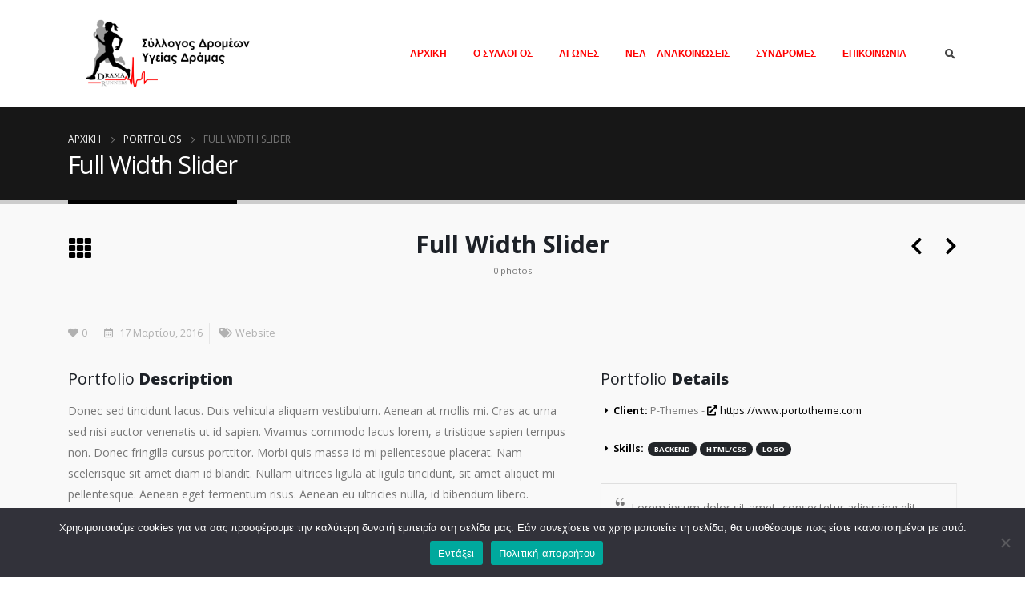

--- FILE ---
content_type: text/html; charset=UTF-8
request_url: https://www.drama-runners.gr/portfolio/full-width-slider/
body_size: 12809
content:
<!DOCTYPE html>
<html lang="el">
<head>
	<meta charset="UTF-8">
	<!--[if IE]><meta http-equiv='X-UA-Compatible' content='IE=edge,chrome=1'><![endif]-->
	<meta name="viewport" content="width=device-width, initial-scale=1.0, minimum-scale=1.0">
	<link rel="profile" href="https://gmpg.org/xfn/11" />
	<link rel="pingback" href="https://www.drama-runners.gr/xmlrpc.php" />

		<link rel="shortcut icon" href="//www.drama-runners.gr/wp-content/themes/porto/images/logo/favicon.ico" type="image/x-icon" />
		<link rel="apple-touch-icon" href="//www.drama-runners.gr/wp-content/themes/porto/images/logo/apple-touch-icon.png">
		<link rel="apple-touch-icon" sizes="120x120" href="//www.drama-runners.gr/wp-content/themes/porto/images/logo/apple-touch-icon_120x120.png">
		<link rel="apple-touch-icon" sizes="76x76" href="//www.drama-runners.gr/wp-content/themes/porto/images/logo/apple-touch-icon_76x76.png">
		<link rel="apple-touch-icon" sizes="152x152" href="//www.drama-runners.gr/wp-content/themes/porto/images/logo/apple-touch-icon_152x152.png">
	<title>Full Width Slider &#8211; Σύλλογος Δρομέων Υγείας Δράμας &#8211; Σ.Δ.Υ.Δ. Drama Runners</title>
<meta name='robots' content='max-image-preview:large' />
<link rel='dns-prefetch' href='//s.w.org' />
<link rel="alternate" type="application/rss+xml" title="Ροή RSS &raquo; Σύλλογος Δρομέων Υγείας Δράμας - Σ.Δ.Υ.Δ. Drama Runners" href="https://www.drama-runners.gr/feed/" />
		<script>
			window._wpemojiSettings = {"baseUrl":"https:\/\/s.w.org\/images\/core\/emoji\/13.1.0\/72x72\/","ext":".png","svgUrl":"https:\/\/s.w.org\/images\/core\/emoji\/13.1.0\/svg\/","svgExt":".svg","source":{"concatemoji":"https:\/\/www.drama-runners.gr\/wp-includes\/js\/wp-emoji-release.min.js?ver=5.8.12"}};
			!function(e,a,t){var n,r,o,i=a.createElement("canvas"),p=i.getContext&&i.getContext("2d");function s(e,t){var a=String.fromCharCode;p.clearRect(0,0,i.width,i.height),p.fillText(a.apply(this,e),0,0);e=i.toDataURL();return p.clearRect(0,0,i.width,i.height),p.fillText(a.apply(this,t),0,0),e===i.toDataURL()}function c(e){var t=a.createElement("script");t.src=e,t.defer=t.type="text/javascript",a.getElementsByTagName("head")[0].appendChild(t)}for(o=Array("flag","emoji"),t.supports={everything:!0,everythingExceptFlag:!0},r=0;r<o.length;r++)t.supports[o[r]]=function(e){if(!p||!p.fillText)return!1;switch(p.textBaseline="top",p.font="600 32px Arial",e){case"flag":return s([127987,65039,8205,9895,65039],[127987,65039,8203,9895,65039])?!1:!s([55356,56826,55356,56819],[55356,56826,8203,55356,56819])&&!s([55356,57332,56128,56423,56128,56418,56128,56421,56128,56430,56128,56423,56128,56447],[55356,57332,8203,56128,56423,8203,56128,56418,8203,56128,56421,8203,56128,56430,8203,56128,56423,8203,56128,56447]);case"emoji":return!s([10084,65039,8205,55357,56613],[10084,65039,8203,55357,56613])}return!1}(o[r]),t.supports.everything=t.supports.everything&&t.supports[o[r]],"flag"!==o[r]&&(t.supports.everythingExceptFlag=t.supports.everythingExceptFlag&&t.supports[o[r]]);t.supports.everythingExceptFlag=t.supports.everythingExceptFlag&&!t.supports.flag,t.DOMReady=!1,t.readyCallback=function(){t.DOMReady=!0},t.supports.everything||(n=function(){t.readyCallback()},a.addEventListener?(a.addEventListener("DOMContentLoaded",n,!1),e.addEventListener("load",n,!1)):(e.attachEvent("onload",n),a.attachEvent("onreadystatechange",function(){"complete"===a.readyState&&t.readyCallback()})),(n=t.source||{}).concatemoji?c(n.concatemoji):n.wpemoji&&n.twemoji&&(c(n.twemoji),c(n.wpemoji)))}(window,document,window._wpemojiSettings);
		</script>
		<style>
img.wp-smiley,
img.emoji {
	display: inline !important;
	border: none !important;
	box-shadow: none !important;
	height: 1em !important;
	width: 1em !important;
	margin: 0 .07em !important;
	vertical-align: -0.1em !important;
	background: none !important;
	padding: 0 !important;
}
</style>
	<link rel='stylesheet' id='wp-block-library-css'  href='https://www.drama-runners.gr/wp-includes/css/dist/block-library/style.min.css?ver=5.8.12' media='all' />
<style id='wp-block-library-theme-inline-css'>
#start-resizable-editor-section{display:none}.wp-block-audio figcaption{color:#555;font-size:13px;text-align:center}.is-dark-theme .wp-block-audio figcaption{color:hsla(0,0%,100%,.65)}.wp-block-code{font-family:Menlo,Consolas,monaco,monospace;color:#1e1e1e;padding:.8em 1em;border:1px solid #ddd;border-radius:4px}.wp-block-embed figcaption{color:#555;font-size:13px;text-align:center}.is-dark-theme .wp-block-embed figcaption{color:hsla(0,0%,100%,.65)}.blocks-gallery-caption{color:#555;font-size:13px;text-align:center}.is-dark-theme .blocks-gallery-caption{color:hsla(0,0%,100%,.65)}.wp-block-image figcaption{color:#555;font-size:13px;text-align:center}.is-dark-theme .wp-block-image figcaption{color:hsla(0,0%,100%,.65)}.wp-block-pullquote{border-top:4px solid;border-bottom:4px solid;margin-bottom:1.75em;color:currentColor}.wp-block-pullquote__citation,.wp-block-pullquote cite,.wp-block-pullquote footer{color:currentColor;text-transform:uppercase;font-size:.8125em;font-style:normal}.wp-block-quote{border-left:.25em solid;margin:0 0 1.75em;padding-left:1em}.wp-block-quote cite,.wp-block-quote footer{color:currentColor;font-size:.8125em;position:relative;font-style:normal}.wp-block-quote.has-text-align-right{border-left:none;border-right:.25em solid;padding-left:0;padding-right:1em}.wp-block-quote.has-text-align-center{border:none;padding-left:0}.wp-block-quote.is-large,.wp-block-quote.is-style-large{border:none}.wp-block-search .wp-block-search__label{font-weight:700}.wp-block-group.has-background{padding:1.25em 2.375em;margin-top:0;margin-bottom:0}.wp-block-separator{border:none;border-bottom:2px solid;margin-left:auto;margin-right:auto;opacity:.4}.wp-block-separator:not(.is-style-wide):not(.is-style-dots){width:100px}.wp-block-separator.has-background:not(.is-style-dots){border-bottom:none;height:1px}.wp-block-separator.has-background:not(.is-style-wide):not(.is-style-dots){height:2px}.wp-block-table thead{border-bottom:3px solid}.wp-block-table tfoot{border-top:3px solid}.wp-block-table td,.wp-block-table th{padding:.5em;border:1px solid;word-break:normal}.wp-block-table figcaption{color:#555;font-size:13px;text-align:center}.is-dark-theme .wp-block-table figcaption{color:hsla(0,0%,100%,.65)}.wp-block-video figcaption{color:#555;font-size:13px;text-align:center}.is-dark-theme .wp-block-video figcaption{color:hsla(0,0%,100%,.65)}.wp-block-template-part.has-background{padding:1.25em 2.375em;margin-top:0;margin-bottom:0}#end-resizable-editor-section{display:none}
</style>
<link rel='stylesheet' id='wc-blocks-vendors-style-css'  href='https://www.drama-runners.gr/wp-content/plugins/woocommerce/packages/woocommerce-blocks/build/wc-blocks-vendors-style.css?ver=5.5.1' media='all' />
<link rel='stylesheet' id='wc-blocks-style-css'  href='https://www.drama-runners.gr/wp-content/plugins/woocommerce/packages/woocommerce-blocks/build/wc-blocks-style.css?ver=5.5.1' media='all' />
<link rel='stylesheet' id='contact-form-7-css'  href='https://www.drama-runners.gr/wp-content/plugins/contact-form-7/includes/css/styles.css?ver=5.5.1' media='all' />
<link rel='stylesheet' id='cookie-notice-front-css'  href='https://www.drama-runners.gr/wp-content/plugins/cookie-notice/css/front.min.css?ver=2.5.11' media='all' />
<style id='woocommerce-inline-inline-css'>
.woocommerce form .form-row .required { visibility: visible; }
</style>
<link rel='stylesheet' id='wp-event-manager-frontend-css'  href='https://www.drama-runners.gr/wp-content/plugins/wp-event-manager/assets/css/frontend.min.css?ver=5.8.12' media='all' />
<link rel='stylesheet' id='wp-event-manager-jquery-ui-css-css'  href='https://www.drama-runners.gr/wp-content/plugins/wp-event-manager/assets/js/jquery-ui/jquery-ui.css?ver=5.8.12' media='all' />
<link rel='stylesheet' id='wp-event-manager-jquery-timepicker-css-css'  href='https://www.drama-runners.gr/wp-content/plugins/wp-event-manager/assets/js/jquery-timepicker/jquery.timepicker.min.css?ver=5.8.12' media='all' />
<link rel='stylesheet' id='wp-event-manager-grid-style-css'  href='https://www.drama-runners.gr/wp-content/plugins/wp-event-manager/assets/css/wpem-grid.min.css?ver=5.8.12' media='all' />
<link rel='stylesheet' id='wp-event-manager-font-style-css'  href='https://www.drama-runners.gr/wp-content/plugins/wp-event-manager/assets/fonts/style.css?ver=5.8.12' media='all' />
<link rel='stylesheet' id='jquery-data-tables-css'  href='https://www.drama-runners.gr/wp-content/plugins/posts-table-pro/assets/css/datatables/datatables.min.css?ver=1.10.16' media='all' />
<link rel='stylesheet' id='posts-table-pro-css'  href='https://www.drama-runners.gr/wp-content/plugins/posts-table-pro/assets/css/posts-table-pro.min.css?ver=2.1.4' media='all' />
<link rel='stylesheet' id='js_composer_front-css'  href='https://www.drama-runners.gr/wp-content/plugins/js_composer/assets/css/js_composer.min.css?ver=6.7.0' media='all' />
<link rel='stylesheet' id='bootstrap-css'  href='https://www.drama-runners.gr/wp-content/uploads/porto_styles/bootstrap.css?ver=6.1.8' media='all' />
<link rel='stylesheet' id='porto-plugins-css'  href='https://www.drama-runners.gr/wp-content/themes/porto/css/plugins.css?ver=5.8.12' media='all' />
<link rel='stylesheet' id='porto-theme-css'  href='https://www.drama-runners.gr/wp-content/themes/porto/css/theme.css?ver=5.8.12' media='all' />
<link rel='stylesheet' id='porto-shortcodes-css'  href='https://www.drama-runners.gr/wp-content/themes/porto/css/shortcodes.css?ver=6.1.8' media='all' />
<link rel='stylesheet' id='porto-theme-shop-css'  href='https://www.drama-runners.gr/wp-content/themes/porto/css/theme_shop.css?ver=5.8.12' media='all' />
<link rel='stylesheet' id='porto-dynamic-style-css'  href='https://www.drama-runners.gr/wp-content/uploads/porto_styles/dynamic_style.css?ver=6.1.8' media='all' />
<link rel='stylesheet' id='porto-style-css'  href='https://www.drama-runners.gr/wp-content/themes/porto/style.css?ver=5.8.12' media='all' />
<style id='porto-style-inline-css'>
#header .logo,.side-header-narrow-bar-logo{max-width:170px}@media (min-width:1170px){#header .logo{max-width:230px}}@media (max-width:991px){#header .logo{max-width:110px}}@media (max-width:767px){#header .logo{max-width:170px}}#header.sticky-header .logo{max-width:225px}@media (min-width:992px){}#header .header-main .header-left,#header .header-main .header-center,#header .header-main .header-right,.fixed-header #header .header-main .header-left,.fixed-header #header .header-main .header-right,.fixed-header #header .header-main .header-center,.header-builder-p .header-main{padding-top:23px;padding-bottom:23px}@media (max-width:991px){#header .header-main .header-left,#header .header-main .header-center,#header .header-main .header-right,.fixed-header #header .header-main .header-left,.fixed-header #header .header-main .header-right,.fixed-header #header .header-main .header-center,.header-builder-p .header-main{padding-top:15px;padding-bottom:15px}}.page-top .page-title-wrap{line-height:0}.page-top .page-title:not(.b-none):after{content:'';position:absolute;width:100%;left:0;border-bottom:5px solid #000000;bottom:-32px}body.single-product .page-top .breadcrumbs-wrap{padding-right:55px}@media (min-width:1500px){.left-sidebar.col-lg-3,.right-sidebar.col-lg-3{-ms-flex:0 0 20%;flex:0 0 20%;max-width:20%}.main-content.col-lg-9{-ms-flex:0 0 80%;flex:0 0 80%;max-width:80%}.main-content.col-lg-6{-ms-flex:0 0 60%;flex:0 0 60%;max-width:60%}}#login-form-popup{position:relative;width:80%;max-width:525px;margin-left:auto;margin-right:auto}#login-form-popup .featured-box{margin-bottom:0;box-shadow:none;border:none;border-radius:0}#login-form-popup .featured-box .box-content{padding:45px 36px 30px;border:none}#login-form-popup .featured-box h2{text-transform:uppercase;font-size:15px;letter-spacing:.05em;font-weight:600;line-height:2}#login-form-popup .porto-social-login-section{margin-top:20px}.porto-social-login-section{background:#f4f4f2;text-align:center;padding:20px 20px 25px}.porto-social-login-section p{text-transform:uppercase;font-size:12px;color:#1d2127;font-weight:600;margin-bottom:8px}#login-form-popup .col2-set{margin-left:-20px;margin-right:-20px}#login-form-popup .col-1,#login-form-popup .col-2{padding-left:20px;padding-right:20px}@media (min-width:992px){#login-form-popup .col-1{border-right:1px solid #f5f6f6}}#login-form-popup .input-text{box-shadow:none;padding-top:10px;padding-bottom:10px;border-color:#ddd;border-radius:2px;line-height:1.5 !important}#login-form-popup .form-row{margin-bottom:20px}#login-form-popup .woocommerce-privacy-policy-text{display:none}#login-form-popup .button{border-radius:2px;padding:18px 24px;text-shadow:none;font-family:Open Sans,sans-serif;font-size:12px;letter-spacing:-0.025em}#login-form-popup label.inline{margin-top:15px;float:right;position:relative;cursor:pointer;line-height:1.5}#login-form-popup label.inline input[type=checkbox]{opacity:0;margin-right:8px;margin-top:0;margin-bottom:0}#login-form-popup label.inline span:before{content:'';position:absolute;border:1px solid #ddd;border-radius:1px;width:16px;height:16px;left:0;top:0;text-align:center;line-height:15px;font-family:'Font Awesome 5 Free';font-weight:900;font-size:9px;color:#aaa}#login-form-popup label.inline input[type=checkbox]:checked + span:before{content:'\f00c'}#login-form-popup .social-button i{font-size:16px;margin-right:8px}#login-form-popup p.status{color:#1d2127}.porto-social-login-section .google-plus{background:#dd4e31}.porto-social-login-section .facebook{background:#3a589d}.porto-social-login-section .twitter{background:#1aa9e1}.featured-box .porto-social-login-section i{color:#fff}.porto-social-login-section .social-button:hover{background:var(--primary)}#login-form-popup{max-width:480px}html.panel-opened body > .mfp-bg{z-index:9042}html.panel-opened body > .mfp-wrap{z-index:9043}#header .porto-view-switcher .menu-item > a{text-transform:none}.view-switcher img{position:relative;top:-2px}@media (max-width:992px){#header .separator{display:none}}#footer .contact-details strong{display:none}#footer .col-lg-3 .widget{margin-top:15px;margin-bottom:15px}#footer .porto-info-list .porto-info-icon{margin-right:10px}.rtl #footer .porto-info-list .porto-info-icon{margin-left:10px;margin-right:0}
</style>
<link rel='stylesheet' id='styles-child-css'  href='https://www.drama-runners.gr/wp-content/themes/porto-child/style.css?ver=5.8.12' media='all' />
<script id='cookie-notice-front-js-before'>
var cnArgs = {"ajaxUrl":"https:\/\/www.drama-runners.gr\/wp-admin\/admin-ajax.php","nonce":"fea90d391f","hideEffect":"fade","position":"bottom","onScroll":false,"onScrollOffset":100,"onClick":false,"cookieName":"cookie_notice_accepted","cookieTime":2592000,"cookieTimeRejected":2592000,"globalCookie":false,"redirection":false,"cache":true,"revokeCookies":false,"revokeCookiesOpt":"automatic"};
</script>
<script src='https://www.drama-runners.gr/wp-content/plugins/cookie-notice/js/front.min.js?ver=2.5.11' id='cookie-notice-front-js'></script>
<script src='https://www.drama-runners.gr/wp-includes/js/jquery/jquery.min.js?ver=3.6.0' id='jquery-core-js'></script>
<script src='https://www.drama-runners.gr/wp-includes/js/jquery/jquery-migrate.min.js?ver=3.3.2' id='jquery-migrate-js'></script>
<link rel="https://api.w.org/" href="https://www.drama-runners.gr/wp-json/" /><link rel="alternate" type="application/json" href="https://www.drama-runners.gr/wp-json/wp/v2/portfolio/116" /><link rel="EditURI" type="application/rsd+xml" title="RSD" href="https://www.drama-runners.gr/xmlrpc.php?rsd" />
<link rel="wlwmanifest" type="application/wlwmanifest+xml" href="https://www.drama-runners.gr/wp-includes/wlwmanifest.xml" /> 
<meta name="generator" content="WordPress 5.8.12" />
<meta name="generator" content="WooCommerce 5.6.0" />
<link rel="canonical" href="https://www.drama-runners.gr/portfolio/full-width-slider/" />
<link rel='shortlink' href='https://www.drama-runners.gr/?p=116' />
<link rel="alternate" type="application/json+oembed" href="https://www.drama-runners.gr/wp-json/oembed/1.0/embed?url=https%3A%2F%2Fwww.drama-runners.gr%2Fportfolio%2Ffull-width-slider%2F" />
<link rel="alternate" type="text/xml+oembed" href="https://www.drama-runners.gr/wp-json/oembed/1.0/embed?url=https%3A%2F%2Fwww.drama-runners.gr%2Fportfolio%2Ffull-width-slider%2F&#038;format=xml" />
		<script type="text/javascript">
		WebFontConfig = {
			google: { families: [ 'Open+Sans:200,300,400,500,600,700,800','Shadows+Into+Light:400,700','Playfair+Display:400,700' ] }
		};
		(function(d) {
			var wf = d.createElement('script'), s = d.scripts[0];
			wf.src = 'https://www.drama-runners.gr/wp-content/themes/porto/js/libs/webfont.js';
			wf.async = true;
			s.parentNode.insertBefore(wf, s);
		})(document);</script>
			<noscript><style>.woocommerce-product-gallery{ opacity: 1 !important; }</style></noscript>
	<meta name="generator" content="Powered by WPBakery Page Builder - drag and drop page builder for WordPress."/>
<link rel="icon" href="https://www.drama-runners.gr/wp-content/uploads/2021/08/cropped-logo_dramarunners-32x32.png" sizes="32x32" />
<link rel="icon" href="https://www.drama-runners.gr/wp-content/uploads/2021/08/cropped-logo_dramarunners-192x192.png" sizes="192x192" />
<link rel="apple-touch-icon" href="https://www.drama-runners.gr/wp-content/uploads/2021/08/cropped-logo_dramarunners-180x180.png" />
<meta name="msapplication-TileImage" content="https://www.drama-runners.gr/wp-content/uploads/2021/08/cropped-logo_dramarunners-270x270.png" />
		<style id="wp-custom-css">
			.post-grid .grid-box {
	background-color: #ffffff !important;
	padding: 12px;
	border-radius: 10px !important;
}

.follow-us {
	margin-left: 50px !important;
}

#menu-top-navigation-1 {
	display: none !important;
}

@media only screen and (max-width: 600px) {
  .footer-wrapper {
		margin-bottom: -55px !important;
  }
}

.posts-medium {
	background-color: #ffffff !important;
	padding: 12px;
	border-radius: 10px !important;
}

.breadcrumb a span {
	color: #f9f9f9 !important;
}

.breadcrumb a:hover {
	text-decoration: none !important;
}

a.share-linkedin {
	display: none;
}		</style>
		<noscript><style> .wpb_animate_when_almost_visible { opacity: 1; }</style></noscript></head>
<body class="portfolio-template-default single single-portfolio postid-116 wp-embed-responsive theme-porto cookies-not-set woocommerce-no-js login-popup full blog-1 porto-child wpb-js-composer js-comp-ver-6.7.0 vc_responsive">

	<div class="page-wrapper"><!-- page wrapper -->

		
								<!-- header wrapper -->
			<div class="header-wrapper">
								

	<header id="header" class="header-builder">
	
	<div class="header-main"><div class="header-row container"><div class="header-col header-left">		<div class="logo">
		<a href="https://www.drama-runners.gr/" title="Σύλλογος Δρομέων Υγείας Δράμας &#8211; Σ.Δ.Υ.Δ. Drama Runners - "  rel="home">
		<img class="img-responsive standard-logo retina-logo" src="//www.drama-runners.gr/wp-content/uploads/2021/09/dramarunners_logo_new2.png" alt="Σύλλογος Δρομέων Υγείας Δράμας &#8211; Σ.Δ.Υ.Δ. Drama Runners" />	</a>
			</div>
		</div><div class="header-col header-right"><ul id="menu-main-menu" class="main-menu mega-menu"><li id="nav-menu-item-3085" class="menu-item menu-item-type-post_type menu-item-object-page menu-item-home narrow"><a href="https://www.drama-runners.gr/">ΑΡΧΙΚΗ</a></li>
<li id="nav-menu-item-3089" class="menu-item menu-item-type-custom menu-item-object-custom menu-item-has-children has-sub narrow"><a href="#">Ο ΣΥΛΛΟΓΟΣ</a>
<div class="popup"><div class="inner" style=""><ul class="sub-menu">
	<li id="nav-menu-item-3091" class="menu-item menu-item-type-custom menu-item-object-custom" data-cols="1"><a href="https://www.drama-runners.gr/poioi-eimaste">ΠΟΙΟΙ ΕΙΜΑΣΤΕ</a></li>
	<li id="nav-menu-item-3232" class="menu-item menu-item-type-post_type menu-item-object-page" data-cols="1"><a href="https://www.drama-runners.gr/dioikitiko-symvoylio/">ΔΙΟΙΚΗΤΙΚΟ ΣΥΜΒΟΥΛΙΟ</a></li>
	<li id="nav-menu-item-3090" class="menu-item menu-item-type-custom menu-item-object-custom" data-cols="1"><a href="https://www.drama-runners.gr/katastatiko">ΚΑΤΑΣΤΑΤΙΚΟ</a></li>
	<li id="nav-menu-item-3093" class="menu-item menu-item-type-custom menu-item-object-custom" data-cols="1"><a href="https://www.drama-runners.gr/eggrafi-meloys">ΕΓΓΡΑΦΗ ΜΕΛΟΥΣ</a></li>
</ul></div></div>
</li>
<li id="nav-menu-item-3094" class="menu-item menu-item-type-custom menu-item-object-custom menu-item-has-children has-sub narrow"><a href="#">ΑΓΩΝΕΣ</a>
<div class="popup"><div class="inner" style=""><ul class="sub-menu">
	<li id="nav-menu-item-5045" class="menu-item menu-item-type-custom menu-item-object-custom menu-item-has-children sub" data-cols="1"><a href="#">ΑΓΩΝΕΣ FROZEN LAKE 2026</a>
	<ul class="sub-menu">
		<li id="nav-menu-item-5046" class="menu-item menu-item-type-post_type menu-item-object-post"><a href="https://www.drama-runners.gr/agones-frozen-lake-2026/">ΠΡΟΚΗΡΥΞΗ</a></li>
		<li id="nav-menu-item-5048" class="menu-item menu-item-type-post_type menu-item-object-page"><a href="https://www.drama-runners.gr/symmetoches-frozen-lake-2026/">ΣΥΜΜΕΤΟΧΕΣ – FROZEN LAKE 2026</a></li>
	</ul>
</li>
	<li id="nav-menu-item-4948" class="menu-item menu-item-type-custom menu-item-object-custom menu-item-has-children sub" data-cols="1"><a href="#">ΑΓΩΝΕΣ ΕΞΟΧΗΣ 2025 (ΕΞΟΧΗ TRAIL “Στα χνάρια των ζαρκαδιών»)</a>
	<ul class="sub-menu">
		<li id="nav-menu-item-4949" class="menu-item menu-item-type-post_type menu-item-object-post"><a href="https://www.drama-runners.gr/agones-exochis-2025/">ΠΡΟΚΗΡΥΞΗ</a></li>
		<li id="nav-menu-item-4953" class="menu-item menu-item-type-post_type menu-item-object-page"><a href="https://www.drama-runners.gr/symmetoches-agones-exochis-2025/">ΣΥΜΜΕΤΟΧΕΣ – ΑΓΩΝΕΣ ΕΞΟΧΗΣ 2025</a></li>
	</ul>
</li>
	<li id="nav-menu-item-4235" class="menu-item menu-item-type-custom menu-item-object-custom menu-item-has-children sub" data-cols="1"><a href="#">NEVROKOPI TRAIL – FROZEN LAKE 2023</a>
	<ul class="sub-menu">
		<li id="nav-menu-item-4081" class="menu-item menu-item-type-post_type menu-item-object-post"><a href="https://www.drama-runners.gr/nevrokopi-trail-frozen-lake-2023/">ΠΡΟΚΗΡΥΞΗ &#8211; ΚΑΝΟΝΙΣΜΟΣ</a></li>
		<li id="nav-menu-item-4284" class="menu-item menu-item-type-post_type menu-item-object-page"><a href="https://www.drama-runners.gr/symmetoches-agones-exochis-2025/">ΣΥΜΜΕΤΟΧΕΣ – NEVROKOPI TRAIL FROZEN LAKE 15km</a></li>
	</ul>
</li>
	<li id="nav-menu-item-4230" class="menu-item menu-item-type-custom menu-item-object-custom menu-item-has-children sub" data-cols="1"><a href="#">ΒΑΛΔΙΡΚΕΙΑ 2023</a>
	<ul class="sub-menu">
		<li id="nav-menu-item-4231" class="menu-item menu-item-type-post_type menu-item-object-page"><a href="https://www.drama-runners.gr/valdirkeia-2023/">ΠΡΟΚΗΡΥΞΗ &#8211; ΚΑΝΟΝΙΣΜΟΣ</a></li>
		<li id="nav-menu-item-4286" class="menu-item menu-item-type-post_type menu-item-object-page"><a href="https://www.drama-runners.gr/symmetoches-valdirkeia-2023-10km/">ΣΥΜΜΕΤΟΧΕΣ – ΒΑΛΔΙΡΚΕΙΑ 2023 10km</a></li>
		<li id="nav-menu-item-4285" class="menu-item menu-item-type-post_type menu-item-object-page"><a href="https://www.drama-runners.gr/symmetoches-valdirkeia-2023-5km/">ΣΥΜΜΕΤΟΧΕΣ – ΒΑΛΔΙΡΚΕΙΑ 2023 5km</a></li>
	</ul>
</li>
</ul></div></div>
</li>
<li id="nav-menu-item-3105" class="menu-item menu-item-type-custom menu-item-object-custom narrow"><a href="https://www.drama-runners.gr/nea-anakoinoseis">ΝΕΑ &#8211; ΑΝΑΚΟΙΝΩΣΕΙΣ</a></li>
<li id="nav-menu-item-3106" class="menu-item menu-item-type-custom menu-item-object-custom menu-item-has-children has-sub narrow"><a href="#">ΣΥΝΔΡΟΜΕΣ</a>
<div class="popup"><div class="inner" style=""><ul class="sub-menu">
	<li id="nav-menu-item-3107" class="menu-item menu-item-type-custom menu-item-object-custom" data-cols="1"><a href="https://www.drama-runners.gr/product/etisia-syndromi-meloys/">ΕΤΗΣΙΑ ΣΥΝΔΡΟΜΗ ΜΕΛΟΥΣ</a></li>
</ul></div></div>
</li>
<li id="nav-menu-item-3274" class="menu-item menu-item-type-post_type menu-item-object-page narrow"><a href="https://www.drama-runners.gr/epikoinonia/">ΕΠΙΚΟΙΝΩΝΙΑ</a></li>
</ul><span class="separator"></span><div class="searchform-popup search-popup"><a class="search-toggle"><i class="fas fa-search"></i><span class="search-text">Search</span></a>	<form action="https://www.drama-runners.gr/" method="get"
		class="searchform">
		<div class="searchform-fields">
			<span class="text"><input name="s" type="text" value="" placeholder="Αναζήτηση..." autocomplete="off" /></span>
						<span class="button-wrap">
							<button class="btn btn-special" title="Search" type="submit"><i class="fas fa-search"></i></button>
						</span>
		</div>
			</form>
	</div><a class="mobile-toggle"><i class="fas fa-bars"></i></a></div></div>
<div id="nav-panel">
	<div class="container">
		<div class="mobile-nav-wrap">
		<div class="menu-wrap"><ul id="menu-main-menu-1" class="mobile-menu accordion-menu"><li id="accordion-menu-item-3085" class="menu-item menu-item-type-post_type menu-item-object-page menu-item-home"><a href="https://www.drama-runners.gr/">ΑΡΧΙΚΗ</a></li>
<li id="accordion-menu-item-3089" class="menu-item menu-item-type-custom menu-item-object-custom menu-item-has-children has-sub"><a href="#">Ο ΣΥΛΛΟΓΟΣ</a>
<span class="arrow"></span><ul class="sub-menu">
	<li id="accordion-menu-item-3091" class="menu-item menu-item-type-custom menu-item-object-custom"><a href="https://www.drama-runners.gr/poioi-eimaste">ΠΟΙΟΙ ΕΙΜΑΣΤΕ</a></li>
	<li id="accordion-menu-item-3232" class="menu-item menu-item-type-post_type menu-item-object-page"><a href="https://www.drama-runners.gr/dioikitiko-symvoylio/">ΔΙΟΙΚΗΤΙΚΟ ΣΥΜΒΟΥΛΙΟ</a></li>
	<li id="accordion-menu-item-3090" class="menu-item menu-item-type-custom menu-item-object-custom"><a href="https://www.drama-runners.gr/katastatiko">ΚΑΤΑΣΤΑΤΙΚΟ</a></li>
	<li id="accordion-menu-item-3093" class="menu-item menu-item-type-custom menu-item-object-custom"><a href="https://www.drama-runners.gr/eggrafi-meloys">ΕΓΓΡΑΦΗ ΜΕΛΟΥΣ</a></li>
</ul>
</li>
<li id="accordion-menu-item-3094" class="menu-item menu-item-type-custom menu-item-object-custom menu-item-has-children has-sub"><a href="#">ΑΓΩΝΕΣ</a>
<span class="arrow"></span><ul class="sub-menu">
	<li id="accordion-menu-item-5045" class="menu-item menu-item-type-custom menu-item-object-custom menu-item-has-children has-sub"><a href="#">ΑΓΩΝΕΣ FROZEN LAKE 2026</a>
	<span class="arrow"></span><ul class="sub-menu">
		<li id="accordion-menu-item-5046" class="menu-item menu-item-type-post_type menu-item-object-post"><a href="https://www.drama-runners.gr/agones-frozen-lake-2026/">ΠΡΟΚΗΡΥΞΗ</a></li>
		<li id="accordion-menu-item-5048" class="menu-item menu-item-type-post_type menu-item-object-page"><a href="https://www.drama-runners.gr/symmetoches-frozen-lake-2026/">ΣΥΜΜΕΤΟΧΕΣ – FROZEN LAKE 2026</a></li>
	</ul>
</li>
	<li id="accordion-menu-item-4948" class="menu-item menu-item-type-custom menu-item-object-custom menu-item-has-children has-sub"><a href="#">ΑΓΩΝΕΣ ΕΞΟΧΗΣ 2025 (ΕΞΟΧΗ TRAIL “Στα χνάρια των ζαρκαδιών»)</a>
	<span class="arrow"></span><ul class="sub-menu">
		<li id="accordion-menu-item-4949" class="menu-item menu-item-type-post_type menu-item-object-post"><a href="https://www.drama-runners.gr/agones-exochis-2025/">ΠΡΟΚΗΡΥΞΗ</a></li>
		<li id="accordion-menu-item-4953" class="menu-item menu-item-type-post_type menu-item-object-page"><a href="https://www.drama-runners.gr/symmetoches-agones-exochis-2025/">ΣΥΜΜΕΤΟΧΕΣ – ΑΓΩΝΕΣ ΕΞΟΧΗΣ 2025</a></li>
	</ul>
</li>
	<li id="accordion-menu-item-4235" class="menu-item menu-item-type-custom menu-item-object-custom menu-item-has-children has-sub"><a href="#">NEVROKOPI TRAIL – FROZEN LAKE 2023</a>
	<span class="arrow"></span><ul class="sub-menu">
		<li id="accordion-menu-item-4081" class="menu-item menu-item-type-post_type menu-item-object-post"><a href="https://www.drama-runners.gr/nevrokopi-trail-frozen-lake-2023/">ΠΡΟΚΗΡΥΞΗ &#8211; ΚΑΝΟΝΙΣΜΟΣ</a></li>
		<li id="accordion-menu-item-4284" class="menu-item menu-item-type-post_type menu-item-object-page"><a href="https://www.drama-runners.gr/symmetoches-agones-exochis-2025/">ΣΥΜΜΕΤΟΧΕΣ – NEVROKOPI TRAIL FROZEN LAKE 15km</a></li>
	</ul>
</li>
	<li id="accordion-menu-item-4230" class="menu-item menu-item-type-custom menu-item-object-custom menu-item-has-children has-sub"><a href="#">ΒΑΛΔΙΡΚΕΙΑ 2023</a>
	<span class="arrow"></span><ul class="sub-menu">
		<li id="accordion-menu-item-4231" class="menu-item menu-item-type-post_type menu-item-object-page"><a href="https://www.drama-runners.gr/valdirkeia-2023/">ΠΡΟΚΗΡΥΞΗ &#8211; ΚΑΝΟΝΙΣΜΟΣ</a></li>
		<li id="accordion-menu-item-4286" class="menu-item menu-item-type-post_type menu-item-object-page"><a href="https://www.drama-runners.gr/symmetoches-valdirkeia-2023-10km/">ΣΥΜΜΕΤΟΧΕΣ – ΒΑΛΔΙΡΚΕΙΑ 2023 10km</a></li>
		<li id="accordion-menu-item-4285" class="menu-item menu-item-type-post_type menu-item-object-page"><a href="https://www.drama-runners.gr/symmetoches-valdirkeia-2023-5km/">ΣΥΜΜΕΤΟΧΕΣ – ΒΑΛΔΙΡΚΕΙΑ 2023 5km</a></li>
	</ul>
</li>
</ul>
</li>
<li id="accordion-menu-item-3105" class="menu-item menu-item-type-custom menu-item-object-custom"><a href="https://www.drama-runners.gr/nea-anakoinoseis">ΝΕΑ &#8211; ΑΝΑΚΟΙΝΩΣΕΙΣ</a></li>
<li id="accordion-menu-item-3106" class="menu-item menu-item-type-custom menu-item-object-custom menu-item-has-children has-sub"><a href="#">ΣΥΝΔΡΟΜΕΣ</a>
<span class="arrow"></span><ul class="sub-menu">
	<li id="accordion-menu-item-3107" class="menu-item menu-item-type-custom menu-item-object-custom"><a href="https://www.drama-runners.gr/product/etisia-syndromi-meloys/">ΕΤΗΣΙΑ ΣΥΝΔΡΟΜΗ ΜΕΛΟΥΣ</a></li>
</ul>
</li>
<li id="accordion-menu-item-3274" class="menu-item menu-item-type-post_type menu-item-object-page"><a href="https://www.drama-runners.gr/epikoinonia/">ΕΠΙΚΟΙΝΩΝΙΑ</a></li>
</ul></div><div class="menu-wrap"><ul class="mobile-menu accordion-menu" id="menu-top-navigation-1"><li class="menu-item"><a class="porto-link-login" href="https://www.drama-runners.gr/my-account/">Log In</a></li></ul></div>		</div>
	</div>
</div>
</div>	</header>

							</div>
			<!-- end header wrapper -->
		
		
				<section class="page-top page-header-1">
		<div class="container">
	<div class="row">
		<div class="col-lg-12">
							<div class="breadcrumbs-wrap">
					<ul class="breadcrumb" itemscope itemtype="http://schema.org/BreadcrumbList"><li itemprop="itemListElement" itemscope itemtype="http://schema.org/ListItem"><a itemtype="http://schema.org/Thing" itemprop="item" href="https://www.drama-runners.gr"><span itemprop="name">Αρχική</span><meta itemprop="position" content="1" /></a><i class="delimiter delimiter-2"></i></li><li itemprop="itemListElement" itemscope itemtype="http://schema.org/ListItem"><a itemtype="http://schema.org/Thing" itemprop="item" href="https://www.drama-runners.gr/portfolio/"><span itemprop="name">Portfolios</span><meta itemprop="position" content="2" /></a><i class="delimiter delimiter-2"></i></li><li>Full Width Slider</li></ul>				</div>
						<div class="page-title-wrap">
				<h1 class="page-title">Full Width Slider</h1>
							</div>
					</div>
	</div>
</div>
	</section>
	
		<div id="main" class="column1 wide clearfix"><!-- main -->

			<div class="container-fluid">
			<div class="row main-content-wrap">

			<!-- main content -->
			<div class="main-content col-lg-12">

			
<div class="full-width">
</div>

	<div id="content" role="main">

		
			
<article class="portfolio-full post-116 portfolio type-portfolio status-publish hentry portfolio_cat-website portfolio_skills-backend portfolio_skills-htmlcss portfolio_skills-logo">

		<div class="portfolio-title container m-t-lg">
		<div class="row">
			<div class="portfolio-nav-all col-lg-1">
				<a title="Back to list" data-tooltip href="https://www.drama-runners.gr/portfolio/"><i class="fas fa-th"></i></a>
			</div>
			<div class="col-lg-10 text-center">
				<h2 class="entry-title shorter">Full Width Slider</h2>

														<p class="font-size-xs">0 photos</p>
				
			</div>
			<div class="portfolio-nav col-lg-1">
				<a href="https://www.drama-runners.gr/portfolio/gallery/" rel="prev"><div data-tooltip title="Previous" class="portfolio-nav-prev"><i class="fa"></i></div></a>				<a href="https://www.drama-runners.gr/portfolio/video/" rel="next"><div data-tooltip title="Next" class="portfolio-nav-next"><i class="fa"></i></div></a>			</div>
		</div>
	</div>
	<hr class="m-t m-b-none invisible">
	
	<span class="vcard" style="display: none;"><span class="fn"><a href="https://www.drama-runners.gr/author/info_pht47fj9/" title="Άρθρα του/της admin" rel="author">admin</a></span></span><span class="updated" style="display:none">2021-08-31T13:55:38+03:00</span>
			
		
	<div class="m-t-lg container">
		<div class="portfolio-info pt-none">
			<ul>
									<li>
						<span class="portfolio-like" title="Like" data-tooltip data-id="116"><i class="fas fa-heart"></i>0</span>					</li>
										<li>
						<i class="far fa-calendar-alt"></i> 17 Μαρτίου, 2016					</li>
										<li>
						<i class="fas fa-tags"></i> <a href="https://www.drama-runners.gr/portfolio_cat/website/" rel="tag">Website</a>					</li>
											</ul>
		</div>

		<div class="row">
			<div class="col-md-7 m-t-sm">
														<h4 class="portfolio-desc m-t-sm">Portfolio <strong>Description</strong></h4>
				<div class="post-content">

					<p>Donec sed tincidunt lacus. Duis vehicula aliquam vestibulum. Aenean at mollis mi. Cras ac urna sed nisi auctor venenatis ut id sapien. Vivamus commodo lacus lorem, a tristique sapien tempus non. Donec fringilla cursus porttitor. Morbi quis massa id mi pellentesque placerat. Nam scelerisque sit amet diam id blandit. Nullam ultrices ligula at ligula tincidunt, sit amet aliquet mi pellentesque. Aenean eget fermentum risus. Aenean eu ultricies nulla, id bibendum libero. Vestibulum dui augue, malesuada nec tellus vel, egestas condimentum ipsum. Vestibulum ut. Integer semper quam turpis, id dapibus nunc ultrices at. Vestibulum eget orci lobortis, imperdiet diam a, ornare eros.</p>

				</div>

									<hr class="tall">
					<div class="share-links-block">
						<h5>Share</h5>
						<div class="share-links"><a href="https://www.facebook.com/sharer.php?u=https://www.drama-runners.gr/portfolio/full-width-slider/" target="_blank"  rel="nofollow" data-tooltip data-placement='bottom' title="Facebook" class="share-facebook">Facebook</a>
		<a href="https://twitter.com/intent/tweet?text=Full+Width+Slider&amp;url=https://www.drama-runners.gr/portfolio/full-width-slider/" target="_blank"  rel="nofollow" data-tooltip data-placement='bottom' title="Twitter" class="share-twitter">Twitter</a>
		<a href="https://www.linkedin.com/shareArticle?mini=true&amp;url=https://www.drama-runners.gr/portfolio/full-width-slider/&amp;title=Full+Width+Slider" target="_blank"  rel="nofollow" data-tooltip data-placement='bottom' title="LinkedIn" class="share-linkedin">LinkedIn</a>
		<a href="https://plus.google.com/share?url=https://www.drama-runners.gr/portfolio/full-width-slider/" target="_blank"  rel="nofollow" data-tooltip data-placement='bottom' title="Google +" class="share-googleplus">Google +</a>
		<a href="/cdn-cgi/l/email-protection#2a15595f48404f495e176c5f4646017d434e5e42017946434e4f580c4b475a1148454e5317425e5e5a591005055d5d5d044e584b474b07585f44444f5859044d58055a45585e4c45464345054c5f4646075d434e5e42075946434e4f5805" target="_blank" rel="nofollow" data-tooltip data-placement='bottom' title="Email" class="share-email">Email</a>
	</div>					</div>
				
			</div>
			<div class="col-md-5 m-t-sm">
						<h4 class="portfolio-details-title m-t-sm">Portfolio <strong>Details</strong></h4>
	<ul class="portfolio-details">
				<li>
				<h5><i class="fas fa-caret-right"></i>Client:</h5>
				<p>
				P-Themes									 - <a href="https://www.portotheme.com" target="_blank"><i class="fas fa-external-link-alt"></i> https://www.portotheme.com</a>
								</p>
			</li>

					<li class="skill-list">
				<h5><i class="fas fa-caret-right"></i>Skills:</h5>
				<a href="https://www.drama-runners.gr/portfolio_skill/backend/" rel="tag">Backend</a><a href="https://www.drama-runners.gr/portfolio_skill/htmlcss/" rel="tag">HTML/CSS</a><a href="https://www.drama-runners.gr/portfolio_skill/logo/" rel="tag">Logo</a>			</li>
			</ul>
			<div class="testimonial testimonial-style-4">
			<blockquote>
				<p>Lorem ipsum dolor sit amet, consectetur adipiscing elit. Donec hendrerit vehicula est, in consequat. Lorem ipsum dolor sit amet, consectetur adipiscing elit. Donec hendrerit vehicula est, in consequat.</p>
			</blockquote>
			<div class="testimonial-arrow-down"></div>
			<div class="testimonial-author">
									<div class="testimonial-author-thumbnail">
						<img alt="author" class="img-responsive img-circle" src="http://sw-themes.com/porto_dummy/wp-content/uploads/images/client-1.jpg">
					</div>
								<p><strong>John Smith</strong><span>CEO &amp; Founder - Okler</span></p>
			</div>
		</div>
	
							</div>
		</div>

		
		
	</div>

</article>

			</div>
		

</div><!-- end main content -->



	</div>
	</div>


		
			
			</div><!-- end main -->

					<div class="related-portfolios ">
			<div class="container">
								<h4 class="sub-title">Related <b>Portfolios</b></h4>
				<div class="row">
					<div class="portfolio-carousel porto-carousel owl-carousel show-nav-title" data-plugin-options="{&quot;themeConfig&quot;:true,&quot;lg&quot;:&quot;4&quot;,&quot;md&quot;:3,&quot;sm&quot;:2}">
										</div>
				</div>
			</div>
		</div>
		
			<div class="footer-wrapper">

																							
						<div id="footer" class="footer-3 show-ribbon"
>
			<div class="footer-main">
			<div class="container">
									<div class="footer-ribbon"><a href="https://www.drama-runners.gr/epikoinonia/">Get in Touch!</a></div>
				
									<div class="row">
														<div class="col-lg-9">
									<aside id="block-widget-4" class="widget widget-block">			<div class="block">
				<div class="porto-block"><style>.vc_custom_1630917128888{margin-top: 20px !important;}</style><div class="vc_row wpb_row row vc_custom_1630917128888 text-center"><div class="vc_column_container col-md-12 text-center"><div class="wpb_wrapper vc_column-inner">
	<div class="wpb_text_column wpb_content_element " >
		<div class="wpb_wrapper">
			<p><a href="https://www.drama-runners.gr/poioi-eimaste/">Ο ΣΥΛΛΟΓΟΣ</a>    <a href="#">ΑΓΩΝΕΣ </a>    <a href="https://www.drama-runners.gr/ethelontes/">ΕΘΕΛΟΝΤΕΣ</a>    <a href="https://www.drama-runners.gr/nea-anakoinoseis/">ΝΕΑ - ΑΝΑΚΟΙΝΩΣΕΙΣ</a>    <a href="https://www.drama-runners.gr/etisia-syndromi-meloys/">ΣΥΝΔΡΟΜΕΣ</a>    <a href="https://www.drama-runners.gr/epikoinonia/">ΕΠΙΚΟΙΝΩΝΙΑ</a></p>

		</div>
	</div>
</div></div></div></div>			</div>
		</aside>								</div>
																<div class="col-lg-3">
									<aside id="follow-us-widget-2" class="widget follow-us">		<div class="share-links">
										<a href="https://www.facebook.com/Dramarunners/"  rel="nofollow" target="_blank" data-toggle="tooltip" data-placement="bottom" title="Facebook" class="share-facebook">Facebook</a>
								<a href="https://www.youtube.com/channel/UCcyFlW8Yrlm5eMpaA8DW4Pg/featured"  rel="nofollow" target="_blank" data-toggle="tooltip" data-placement="bottom" title="Youtube" class="share-youtube">Youtube</a>
									</div>

		</aside>								</div>
													</div>
				
							</div>
		</div>
	
	<div class="footer-bottom">
	<div class="container">
				<div class="footer-left">
						<span class="footer-copyright">Σύλλογος Δρομέων Υγείας Δράμας © copyright 2021. All Rights Reserved.</span>		</div>
		
		
					<div class="footer-right"><aside id="nav_menu-2" class="widget widget_nav_menu"><div class="menu-footer-bottom-links-container"><ul id="menu-footer-bottom-links" class="menu"><li id="menu-item-3377" class="menu-item menu-item-type-post_type menu-item-object-page menu-item-3377"><a href="https://www.drama-runners.gr/oroi-chrisis/">Όροι χρήσης</a></li>
<li id="menu-item-3381" class="menu-item menu-item-type-post_type menu-item-object-page menu-item-3381"><a href="https://www.drama-runners.gr/politiki-empisteytikotitas-kai-asfaleias-prosopikon-dedomenon/">Προσωπικά δεδομένα</a></li>
</ul></div></aside></div>
			</div>
</div>
</div>
										
				
			</div>
					
		
	</div><!-- end wrapper -->
	
<script data-cfasync="false" src="/cdn-cgi/scripts/5c5dd728/cloudflare-static/email-decode.min.js"></script><script type="text/html" id="wpb-modifications"></script>	<script type="text/javascript">
		(function () {
			var c = document.body.className;
			c = c.replace(/woocommerce-no-js/, 'woocommerce-js');
			document.body.className = c;
		})();
	</script>
	<script src='https://www.drama-runners.gr/wp-includes/js/dist/vendor/regenerator-runtime.min.js?ver=0.13.7' id='regenerator-runtime-js'></script>
<script src='https://www.drama-runners.gr/wp-includes/js/dist/vendor/wp-polyfill.min.js?ver=3.15.0' id='wp-polyfill-js'></script>
<script id='contact-form-7-js-extra'>
var wpcf7 = {"api":{"root":"https:\/\/www.drama-runners.gr\/wp-json\/","namespace":"contact-form-7\/v1"},"cached":"1"};
</script>
<script src='https://www.drama-runners.gr/wp-content/plugins/contact-form-7/includes/js/index.js?ver=5.5.1' id='contact-form-7-js'></script>
<script src='https://www.drama-runners.gr/wp-content/plugins/woocommerce/assets/js/jquery-blockui/jquery.blockUI.min.js?ver=2.7.0-wc.5.6.0' id='jquery-blockui-js'></script>
<script src='https://www.drama-runners.gr/wp-content/plugins/woocommerce/assets/js/js-cookie/js.cookie.min.js?ver=2.1.4-wc.5.6.0' id='js-cookie-js'></script>
<script id='woocommerce-js-extra'>
var woocommerce_params = {"ajax_url":"\/wp-admin\/admin-ajax.php","wc_ajax_url":"\/?wc-ajax=%%endpoint%%"};
</script>
<script src='https://www.drama-runners.gr/wp-content/plugins/woocommerce/assets/js/frontend/woocommerce.min.js?ver=5.6.0' id='woocommerce-js'></script>
<script id='wc-cart-fragments-js-extra'>
var wc_cart_fragments_params = {"ajax_url":"\/wp-admin\/admin-ajax.php","wc_ajax_url":"\/?wc-ajax=%%endpoint%%","cart_hash_key":"wc_cart_hash_f54d0c6d81d0e6bbd4aa90993e7da8ca","fragment_name":"wc_fragments_f54d0c6d81d0e6bbd4aa90993e7da8ca","request_timeout":"5000"};
</script>
<script src='https://www.drama-runners.gr/wp-content/plugins/woocommerce/assets/js/frontend/cart-fragments.min.js?ver=5.6.0' id='wc-cart-fragments-js'></script>
<script src='https://www.drama-runners.gr/wp-content/plugins/wp-event-manager/assets/js/common.min.js?ver=3.1.38' id='wp-event-manager-common-js'></script>
<script src='https://www.drama-runners.gr/wp-includes/js/jquery/ui/core.min.js?ver=1.12.1' id='jquery-ui-core-js'></script>
<script src='https://www.drama-runners.gr/wp-content/plugins/wp-event-manager/assets/js/jquery-timepicker/jquery.timepicker.min.js?ver=3.1.38' id='wp-event-manager-jquery-timepicker-js'></script>
<script src='https://www.drama-runners.gr/wp-content/plugins/posts-table-pro/assets/js/datatables/datatables.min.js?ver=1.10.16' id='jquery-data-tables-js'></script>
<script id='posts-table-pro-js-extra'>
var posts_table_params = {"ajax_url":"https:\/\/www.drama-runners.gr\/wp-admin\/admin-ajax.php","ajax_nonce":"cdb3537a9b","wrapper_class":"posts-table-wrapper porto","language":{"info":"Showing _START_ to _END_ of _TOTAL_ entries","infoEmpty":"Showing 0 entries","infoFiltered":"(_MAX_ entries in total)","lengthMenu":"Show _MENU_ entries","emptyTable":"No data available in table.","zeroRecords":"No matching records found.","search":"Search:","paginate":{"first":"First","last":"Last","next":"Next","previous":"Previous"},"thousands":",","decimal":".","aria":{"sortAscending":": activate to sort column ascending","sortDescending":": activate to sort column descending"},"filterBy":"Filter:","resetButton":"Reset"}};
</script>
<script src='https://www.drama-runners.gr/wp-content/plugins/posts-table-pro/assets/js/posts-table-pro.min.js?ver=2.1.4' id='posts-table-pro-js'></script>
<script src='https://www.drama-runners.gr/wp-content/plugins/js_composer/assets/js/dist/js_composer_front.min.js?ver=6.7.0' id='wpb_composer_front_js-js'></script>
<script src='https://www.drama-runners.gr/wp-content/themes/porto/js/libs/popper.min.js?ver=1.12.5' id='popper-js'></script>
<script src='https://www.drama-runners.gr/wp-content/themes/porto/js/bootstrap.js?ver=4.1.3' id='bootstrap-js'></script>
<script src='https://www.drama-runners.gr/wp-content/plugins/woocommerce/assets/js/jquery-cookie/jquery.cookie.min.js?ver=1.4.1-wc.5.6.0' id='jquery-cookie-js'></script>
<script src='https://www.drama-runners.gr/wp-content/themes/porto/js/libs/owl.carousel.min.js?ver=2.3.4' id='owl.carousel-js'></script>
<script src='https://www.drama-runners.gr/wp-content/themes/porto/js/libs/jquery.fitvids.min.js?ver=1.1' id='jquery-fitvids-js'></script>
<script src='https://www.drama-runners.gr/wp-content/themes/porto/js/libs/jquery.matchHeight.min.js' id='jquery-matchHeight-js'></script>
<script async="async" src='https://www.drama-runners.gr/wp-content/themes/porto/js/libs/modernizr.js?ver=2.8.3' id='modernizr-js'></script>
<script async="async" src='https://www.drama-runners.gr/wp-content/themes/porto/js/libs/jquery.magnific-popup.min.js?ver=1.1.0' id='jquery-magnific-popup-js'></script>
<script src='https://www.drama-runners.gr/wp-content/themes/porto/js/libs/jquery.waitforimages.min.js?ver=2.0.2' id='jquery-waitforimages-js'></script>
<script id='porto-theme-js-extra'>
var js_porto_vars = {"rtl":"","theme_url":"https:\/\/www.drama-runners.gr\/wp-content\/themes\/porto-child","ajax_url":"https:\/\/www.drama-runners.gr\/wp-admin\/admin-ajax.php","change_logo":"1","container_width":"1140","grid_gutter_width":"30","show_sticky_header":"1","show_sticky_header_tablet":"1","show_sticky_header_mobile":"1","ajax_loader_url":"\/\/www.drama-runners.gr\/wp-content\/themes\/porto\/images\/ajax-loader@2x.gif","category_ajax":"1","compare_popup":"","compare_popup_title":"","prdctfltr_ajax":"","slider_loop":"1","slider_autoplay":"1","slider_autoheight":"1","slider_speed":"5000","slider_nav":"","slider_nav_hover":"1","slider_margin":"","slider_dots":"1","slider_animatein":"","slider_animateout":"","product_thumbs_count":"4","product_zoom":"","product_zoom_mobile":"1","product_image_popup":"1","zoom_type":"inner","zoom_scroll":"1","zoom_lens_size":"200","zoom_lens_shape":"square","zoom_contain_lens":"1","zoom_lens_border":"1","zoom_border_color":"#888888","zoom_border":"0","screen_lg":"1170","mfp_counter":"%curr% of %total%","mfp_img_error":"<a href=\"%url%\">The image<\/a> could not be loaded.","mfp_ajax_error":"<a href=\"%url%\">The content<\/a> could not be loaded.","popup_close":"Close","popup_prev":"Previous","popup_next":"Next","request_error":"The requested content cannot be loaded.<br\/>Please try again later.","loader_text":"Loading...","submenu_back":"Back","porto_nonce":"9a6c69cbf7","use_skeleton_screen":[],"user_edit_pages":""};
</script>
<script src='https://www.drama-runners.gr/wp-content/themes/porto/js/theme.js?ver=6.1.8' id='porto-theme-js'></script>
<script async="async" src='https://www.drama-runners.gr/wp-content/themes/porto/js/theme-async.js?ver=6.1.8' id='porto-theme-async-js'></script>
<script src='https://www.drama-runners.gr/wp-content/themes/porto/js/woocommerce-theme.js?ver=6.1.8' id='porto-woocommerce-theme-js'></script>
<script src='https://www.drama-runners.gr/wp-includes/js/wp-embed.min.js?ver=5.8.12' id='wp-embed-js'></script>
<!-- WooCommerce JavaScript -->
<script type="text/javascript">
jQuery(function($) { 

                    jQuery(function(){
                        jQuery( 'body' )
                        .on( 'updated_checkout', function() {
                            usingGateway();
                    
                            jQuery('input[name="payment_method"]').change(function(){
                                usingGateway();
                            });
                        });
                    });

                    function usingGateway(){
                        if(jQuery('form[name="checkout"] input[name="payment_method"]:checked').val() === 'piraeusbank_gateway'){
                            jQuery("#cardholder_name_field").show();
                            document.getElementById("cardholder_name").scrollIntoView({behavior: "smooth", block: "center", inline: "nearest"});
                        }else{
                            jQuery("#cardholder_name_field").hide();
                        }
                    }  
                
 });
</script>

		<!-- Cookie Notice plugin v2.5.11 by Hu-manity.co https://hu-manity.co/ -->
		<div id="cookie-notice" role="dialog" class="cookie-notice-hidden cookie-revoke-hidden cn-position-bottom" aria-label="Cookie Notice" style="background-color: rgba(50,50,58,1);"><div class="cookie-notice-container" style="color: #fff"><span id="cn-notice-text" class="cn-text-container">Χρησιμοποιούμε cookies για να σας προσφέρουμε την καλύτερη δυνατή εμπειρία στη σελίδα μας. Εάν συνεχίσετε να χρησιμοποιείτε τη σελίδα, θα υποθέσουμε πως είστε ικανοποιημένοι με αυτό.</span><span id="cn-notice-buttons" class="cn-buttons-container"><button id="cn-accept-cookie" data-cookie-set="accept" class="cn-set-cookie cn-button" aria-label="Εντάξει" style="background-color: #00a99d">Εντάξει</button><button data-link-url="https://www.drama-runners.gr/politiki-empisteytikotitas-kai-asfaleias-prosopikon-dedomenon/" data-link-target="_blank" id="cn-more-info" class="cn-more-info cn-button" aria-label="Πολιτική απορρήτου" style="background-color: #00a99d">Πολιτική απορρήτου</button></span><button type="button" id="cn-close-notice" data-cookie-set="accept" class="cn-close-icon" aria-label="Όχι"></button></div>
			
		</div>
		<!-- / Cookie Notice plugin --><script defer src="https://static.cloudflareinsights.com/beacon.min.js/vcd15cbe7772f49c399c6a5babf22c1241717689176015" integrity="sha512-ZpsOmlRQV6y907TI0dKBHq9Md29nnaEIPlkf84rnaERnq6zvWvPUqr2ft8M1aS28oN72PdrCzSjY4U6VaAw1EQ==" data-cf-beacon='{"version":"2024.11.0","token":"77c2a86f03044739bd09bd752fed4748","r":1,"server_timing":{"name":{"cfCacheStatus":true,"cfEdge":true,"cfExtPri":true,"cfL4":true,"cfOrigin":true,"cfSpeedBrain":true},"location_startswith":null}}' crossorigin="anonymous"></script>
</body>
</html>
<!-- Dynamic page generated in 0.152 seconds. -->
<!-- Cached page generated by WP-Super-Cache on 2026-01-20 01:23:55 -->

<!-- super cache -->